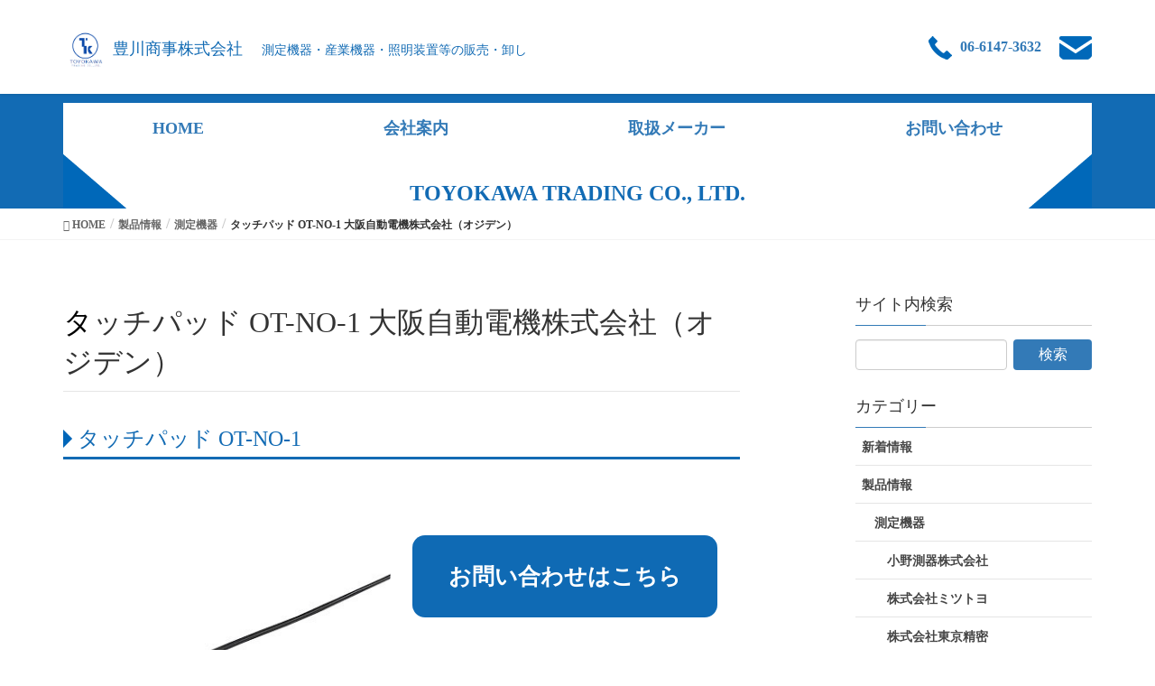

--- FILE ---
content_type: text/html; charset=UTF-8
request_url: https://www.toyokawajapan.com/%E3%82%BF%E3%83%83%E3%83%81%E3%83%91%E3%83%83%E3%83%89-ot-no-1-%E5%A4%A7%E9%98%AA%E8%87%AA%E5%8B%95%E9%9B%BB%E6%A9%9F%E6%A0%AA%E5%BC%8F%E4%BC%9A%E7%A4%BE%EF%BC%88%E3%82%AA%E3%82%B8%E3%83%87%E3%83%B3/
body_size: 11187
content:
<!DOCTYPE html>
<html lang="ja">
<head>
<meta charset="utf-8">
<meta http-equiv="X-UA-Compatible" content="IE=edge">
<meta name="viewport" content="width=device-width, initial-scale=1">
<title>タッチパッド OT-NO-1 大阪自動電機株式会社（オジデン） | 豊川商事株式会社</title>

<!-- All in One SEO Pack 3.2.10 によって Michael Torbert の Semper Fi Web Design[186,235] -->
<meta name="description"  content="タッチパッド OT-NO-1 お問い合わせはこちら" />

<meta name="keywords"  content="測定機器,製品情報,大阪自動電機株式会社（オジデン）" />

<script type="application/ld+json" class="aioseop-schema">{"@context":"https://schema.org","@graph":[{"@type":"Organization","@id":"https://www.toyokawajapan.com/#organization","url":"https://www.toyokawajapan.com/","name":"\u8c4a\u5ddd\u5546\u4e8b\u682a\u5f0f\u4f1a\u793e","sameAs":[]},{"@type":"WebSite","@id":"https://www.toyokawajapan.com/#website","url":"https://www.toyokawajapan.com/","name":"\u8c4a\u5ddd\u5546\u4e8b\u682a\u5f0f\u4f1a\u793e","publisher":{"@id":"https://www.toyokawajapan.com/#organization"},"potentialAction":{"@type":"SearchAction","target":"https://www.toyokawajapan.com/?s={search_term_string}","query-input":"required name=search_term_string"}},{"@type":"WebPage","@id":"https://www.toyokawajapan.com/%e3%82%bf%e3%83%83%e3%83%81%e3%83%91%e3%83%83%e3%83%89-ot-no-1-%e5%a4%a7%e9%98%aa%e8%87%aa%e5%8b%95%e9%9b%bb%e6%a9%9f%e6%a0%aa%e5%bc%8f%e4%bc%9a%e7%a4%be%ef%bc%88%e3%82%aa%e3%82%b8%e3%83%87%e3%83%b3/#webpage","url":"https://www.toyokawajapan.com/%e3%82%bf%e3%83%83%e3%83%81%e3%83%91%e3%83%83%e3%83%89-ot-no-1-%e5%a4%a7%e9%98%aa%e8%87%aa%e5%8b%95%e9%9b%bb%e6%a9%9f%e6%a0%aa%e5%bc%8f%e4%bc%9a%e7%a4%be%ef%bc%88%e3%82%aa%e3%82%b8%e3%83%87%e3%83%b3/","inLanguage":"ja","name":"\u30bf\u30c3\u30c1\u30d1\u30c3\u30c9 OT-NO-1 \u5927\u962a\u81ea\u52d5\u96fb\u6a5f\u682a\u5f0f\u4f1a\u793e\uff08\u30aa\u30b8\u30c7\u30f3\uff09","isPartOf":{"@id":"https://www.toyokawajapan.com/#website"},"image":{"@type":"ImageObject","@id":"https://www.toyokawajapan.com/%e3%82%bf%e3%83%83%e3%83%81%e3%83%91%e3%83%83%e3%83%89-ot-no-1-%e5%a4%a7%e9%98%aa%e8%87%aa%e5%8b%95%e9%9b%bb%e6%a9%9f%e6%a0%aa%e5%bc%8f%e4%bc%9a%e7%a4%be%ef%bc%88%e3%82%aa%e3%82%b8%e3%83%87%e3%83%b3/#primaryimage","url":"https://toyokawasyouji.sakura.ne.jp/pro/wp-content/uploads/OT-NO-1.jpg","width":350,"height":350},"primaryImageOfPage":{"@id":"https://www.toyokawajapan.com/%e3%82%bf%e3%83%83%e3%83%81%e3%83%91%e3%83%83%e3%83%89-ot-no-1-%e5%a4%a7%e9%98%aa%e8%87%aa%e5%8b%95%e9%9b%bb%e6%a9%9f%e6%a0%aa%e5%bc%8f%e4%bc%9a%e7%a4%be%ef%bc%88%e3%82%aa%e3%82%b8%e3%83%87%e3%83%b3/#primaryimage"},"datePublished":"2019-11-05T03:11:10+00:00","dateModified":"2019-11-05T03:11:25+00:00"},{"@type":"Article","@id":"https://www.toyokawajapan.com/%e3%82%bf%e3%83%83%e3%83%81%e3%83%91%e3%83%83%e3%83%89-ot-no-1-%e5%a4%a7%e9%98%aa%e8%87%aa%e5%8b%95%e9%9b%bb%e6%a9%9f%e6%a0%aa%e5%bc%8f%e4%bc%9a%e7%a4%be%ef%bc%88%e3%82%aa%e3%82%b8%e3%83%87%e3%83%b3/#article","isPartOf":{"@id":"https://www.toyokawajapan.com/%e3%82%bf%e3%83%83%e3%83%81%e3%83%91%e3%83%83%e3%83%89-ot-no-1-%e5%a4%a7%e9%98%aa%e8%87%aa%e5%8b%95%e9%9b%bb%e6%a9%9f%e6%a0%aa%e5%bc%8f%e4%bc%9a%e7%a4%be%ef%bc%88%e3%82%aa%e3%82%b8%e3%83%87%e3%83%b3/#webpage"},"author":{"@id":"https://www.toyokawajapan.com/author/topuserosaka921/#author"},"headline":"\u30bf\u30c3\u30c1\u30d1\u30c3\u30c9 OT-NO-1 \u5927\u962a\u81ea\u52d5\u96fb\u6a5f\u682a\u5f0f\u4f1a\u793e\uff08\u30aa\u30b8\u30c7\u30f3\uff09","datePublished":"2019-11-05T03:11:10+00:00","dateModified":"2019-11-05T03:11:25+00:00","commentCount":0,"mainEntityOfPage":{"@id":"https://www.toyokawajapan.com/%e3%82%bf%e3%83%83%e3%83%81%e3%83%91%e3%83%83%e3%83%89-ot-no-1-%e5%a4%a7%e9%98%aa%e8%87%aa%e5%8b%95%e9%9b%bb%e6%a9%9f%e6%a0%aa%e5%bc%8f%e4%bc%9a%e7%a4%be%ef%bc%88%e3%82%aa%e3%82%b8%e3%83%87%e3%83%b3/#webpage"},"publisher":{"@id":"https://www.toyokawajapan.com/#organization"},"articleSection":"\u6e2c\u5b9a\u6a5f\u5668, \u88fd\u54c1\u60c5\u5831, \u5927\u962a\u81ea\u52d5\u96fb\u6a5f\u682a\u5f0f\u4f1a\u793e\uff08\u30aa\u30b8\u30c7\u30f3\uff09","image":{"@type":"ImageObject","@id":"https://www.toyokawajapan.com/%e3%82%bf%e3%83%83%e3%83%81%e3%83%91%e3%83%83%e3%83%89-ot-no-1-%e5%a4%a7%e9%98%aa%e8%87%aa%e5%8b%95%e9%9b%bb%e6%a9%9f%e6%a0%aa%e5%bc%8f%e4%bc%9a%e7%a4%be%ef%bc%88%e3%82%aa%e3%82%b8%e3%83%87%e3%83%b3/#primaryimage","url":"https://toyokawasyouji.sakura.ne.jp/pro/wp-content/uploads/OT-NO-1.jpg","width":350,"height":350}},{"@type":"Person","@id":"https://www.toyokawajapan.com/author/topuserosaka921/#author","name":"topuserosaka921","sameAs":[],"image":{"@type":"ImageObject","@id":"https://www.toyokawajapan.com/#personlogo","url":"https://secure.gravatar.com/avatar/8fd21c98e9a48048629f8f8f3b18386a?s=96&d=mm&r=g","width":96,"height":96,"caption":"topuserosaka921"}}]}</script>
<link rel="canonical" href="https://www.toyokawajapan.com/タッチパッド-ot-no-1-大阪自動電機株式会社（オジデン/" />
<!-- All in One SEO Pack -->
<link rel="alternate" type="application/rss+xml" title="豊川商事株式会社 &raquo; フィード" href="https://www.toyokawajapan.com/feed/" />
<link rel="alternate" type="application/rss+xml" title="豊川商事株式会社 &raquo; コメントフィード" href="https://www.toyokawajapan.com/comments/feed/" />
<link rel="alternate" type="application/rss+xml" title="豊川商事株式会社 &raquo; タッチパッド OT-NO-1 大阪自動電機株式会社（オジデン） のコメントのフィード" href="https://www.toyokawajapan.com/%e3%82%bf%e3%83%83%e3%83%81%e3%83%91%e3%83%83%e3%83%89-ot-no-1-%e5%a4%a7%e9%98%aa%e8%87%aa%e5%8b%95%e9%9b%bb%e6%a9%9f%e6%a0%aa%e5%bc%8f%e4%bc%9a%e7%a4%be%ef%bc%88%e3%82%aa%e3%82%b8%e3%83%87%e3%83%b3/feed/" />
		<script type="text/javascript">
			window._wpemojiSettings = {"baseUrl":"https:\/\/s.w.org\/images\/core\/emoji\/12.0.0-1\/72x72\/","ext":".png","svgUrl":"https:\/\/s.w.org\/images\/core\/emoji\/12.0.0-1\/svg\/","svgExt":".svg","source":{"concatemoji":"https:\/\/toyokawasyouji.sakura.ne.jp\/pro\/wp-includes\/js\/wp-emoji-release.min.js"}};
			!function(e,a,t){var n,r,o,i=a.createElement("canvas"),p=i.getContext&&i.getContext("2d");function s(e,t){var a=String.fromCharCode;p.clearRect(0,0,i.width,i.height),p.fillText(a.apply(this,e),0,0);e=i.toDataURL();return p.clearRect(0,0,i.width,i.height),p.fillText(a.apply(this,t),0,0),e===i.toDataURL()}function c(e){var t=a.createElement("script");t.src=e,t.defer=t.type="text/javascript",a.getElementsByTagName("head")[0].appendChild(t)}for(o=Array("flag","emoji"),t.supports={everything:!0,everythingExceptFlag:!0},r=0;r<o.length;r++)t.supports[o[r]]=function(e){if(!p||!p.fillText)return!1;switch(p.textBaseline="top",p.font="600 32px Arial",e){case"flag":return s([55356,56826,55356,56819],[55356,56826,8203,55356,56819])?!1:!s([55356,57332,56128,56423,56128,56418,56128,56421,56128,56430,56128,56423,56128,56447],[55356,57332,8203,56128,56423,8203,56128,56418,8203,56128,56421,8203,56128,56430,8203,56128,56423,8203,56128,56447]);case"emoji":return!s([55357,56424,55356,57342,8205,55358,56605,8205,55357,56424,55356,57340],[55357,56424,55356,57342,8203,55358,56605,8203,55357,56424,55356,57340])}return!1}(o[r]),t.supports.everything=t.supports.everything&&t.supports[o[r]],"flag"!==o[r]&&(t.supports.everythingExceptFlag=t.supports.everythingExceptFlag&&t.supports[o[r]]);t.supports.everythingExceptFlag=t.supports.everythingExceptFlag&&!t.supports.flag,t.DOMReady=!1,t.readyCallback=function(){t.DOMReady=!0},t.supports.everything||(n=function(){t.readyCallback()},a.addEventListener?(a.addEventListener("DOMContentLoaded",n,!1),e.addEventListener("load",n,!1)):(e.attachEvent("onload",n),a.attachEvent("onreadystatechange",function(){"complete"===a.readyState&&t.readyCallback()})),(n=t.source||{}).concatemoji?c(n.concatemoji):n.wpemoji&&n.twemoji&&(c(n.twemoji),c(n.wpemoji)))}(window,document,window._wpemojiSettings);
		</script>
		<style type="text/css">
img.wp-smiley,
img.emoji {
	display: inline !important;
	border: none !important;
	box-shadow: none !important;
	height: 1em !important;
	width: 1em !important;
	margin: 0 .07em !important;
	vertical-align: -0.1em !important;
	background: none !important;
	padding: 0 !important;
}
</style>
	<link rel='stylesheet' id='font-awesome-css'  href='https://toyokawasyouji.sakura.ne.jp/pro/wp-content/themes/lightning/inc/font-awesome/versions/5.6.0/css/all.min.css' type='text/css' media='all' />
<link rel='stylesheet' id='wp-block-library-css'  href='https://toyokawasyouji.sakura.ne.jp/pro/wp-includes/css/dist/block-library/style.min.css' type='text/css' media='all' />
<link rel='stylesheet' id='vk-blocks-build-css-css'  href='https://toyokawasyouji.sakura.ne.jp/pro/wp-content/plugins/vk-all-in-one-expansion-unit/inc/vk-blocks/package/build/block-build.css' type='text/css' media='all' />
<link rel='stylesheet' id='contact-form-7-css'  href='https://toyokawasyouji.sakura.ne.jp/pro/wp-content/plugins/contact-form-7/includes/css/styles.css' type='text/css' media='all' />
<link rel='stylesheet' id='vkExUnit_common_style-css'  href='https://toyokawasyouji.sakura.ne.jp/pro/wp-content/plugins/vk-all-in-one-expansion-unit/assets/css/vkExUnit_style.css' type='text/css' media='all' />
<link rel='stylesheet' id='lightning-common-style-css'  href='https://toyokawasyouji.sakura.ne.jp/pro/wp-content/themes/lightning/assets/css/common.css' type='text/css' media='all' />
<link rel='stylesheet' id='lightning-design-style-css'  href='https://toyokawasyouji.sakura.ne.jp/pro/wp-content/themes/lightning/design-skin/origin/css/style.css' type='text/css' media='all' />
<style id='lightning-design-style-inline-css' type='text/css'>
/* ltg theme common */.color_key_bg,.color_key_bg_hover:hover{background-color: #126bb4;}.color_key_txt,.color_key_txt_hover:hover{color: #126bb4;}.color_key_border,.color_key_border_hover:hover{border-color: #126bb4;}.color_key_dark_bg,.color_key_dark_bg_hover:hover{background-color: #2e6da4;}.color_key_dark_txt,.color_key_dark_txt_hover:hover{color: #2e6da4;}.color_key_dark_border,.color_key_dark_border_hover:hover{border-color: #2e6da4;}
.tagcloud a:before { font-family: "Font Awesome 5 Free";content: "\f02b";font-weight: bold; }
</style>
<link rel='stylesheet' id='lightning-theme-style-css'  href='https://toyokawasyouji.sakura.ne.jp/pro/wp-content/themes/lightning_child/style.css' type='text/css' media='all' />
<script type='text/javascript' src='https://toyokawasyouji.sakura.ne.jp/pro/wp-includes/js/jquery/jquery.js'></script>
<script type='text/javascript' src='https://toyokawasyouji.sakura.ne.jp/pro/wp-includes/js/jquery/jquery-migrate.min.js'></script>
<link rel='prev' title='ピックアップ PV-57A リオン株式会社' href='https://www.toyokawajapan.com/%e3%83%94%e3%83%83%e3%82%af%e3%82%a2%e3%83%83%e3%83%97-pv-57a-%e3%83%aa%e3%82%aa%e3%83%b3%e6%a0%aa%e5%bc%8f%e4%bc%9a%e7%a4%be/' />
<link rel='next' title='フットスイッチ OFL-2Y-SM2C 大阪自動電機株式会社（オジデン）' href='https://www.toyokawajapan.com/%e3%83%95%e3%83%83%e3%83%88%e3%82%b9%e3%82%a4%e3%83%83%e3%83%81-ofl-2y-sm2c-%e5%a4%a7%e9%98%aa%e8%87%aa%e5%8b%95%e9%9b%bb%e6%a9%9f%e6%a0%aa%e5%bc%8f%e4%bc%9a%e7%a4%be%ef%bc%88%e3%82%aa%e3%82%b8/' />
<link rel='shortlink' href='https://www.toyokawajapan.com/?p=966' />
<link rel="icon" href="https://toyokawasyouji.sakura.ne.jp/pro/wp-content/uploads/fc2-150x150.png" sizes="32x32" />
<link rel="icon" href="https://toyokawasyouji.sakura.ne.jp/pro/wp-content/uploads/fc2.png" sizes="192x192" />
<link rel="apple-touch-icon-precomposed" href="https://toyokawasyouji.sakura.ne.jp/pro/wp-content/uploads/fc2.png" />
<meta name="msapplication-TileImage" content="https://toyokawasyouji.sakura.ne.jp/pro/wp-content/uploads/fc2.png" />
		<style type="text/css" id="wp-custom-css">
			body {
	font-family: 游明朝, "Yu Mincho", YuMincho, "Hiragino Mincho ProN", "Hiragino Mincho Pro", HGS明朝E, メイリオ, Meiryo, serif;font-weight: bold;
}



/* ヘッダー */
@media (min-width: 768px) {
	.siteHeadContainer {
		display: flex;
		justify-content: space-between;
		align-items: center;
	}
	.siteHeadContainer:before,
	.siteHeadContainer:after {
		content: none;
	}
}

.header-brand-text,
.header-brand-tagline {
	color: #126bb4;
}
.header-brand-text {
	margin-right: 16px;
	font-size: 18px;
}
.header-brand-img {
	display: inline-block !important;
}
.header-brand-tagline {
	font-size: 14px;
}
@media (max-width: 767px) {
	.header-brand-tagline {
		display: none;
	}
}

@media (max-width: 767px) {
	.header-contact {
		display: none;
	}
}
.header-contact-tel {
	margin-right: 16px;
}



/* カルーセル */
.carousel {
	border-bottom: none;
}



/* メニュー */
.main-menu {
	padding-top: 10px;
	background: #126bb4;
}
.home .main-menu {
	padding: 0;
}
@media (max-width: 767px) {
	.main-menu {
		display: none;
	}
}
.main-menu-items {
	display: flex;
	justify-content: space-around;
	background: #fff;
}
.main-menu-items a {
	padding: 16px;
	font-size:18px;
	font-weight:bold;
}
.main-menu-company {
	display: flex;
	justify-content: space-between;
	align-items: flex-end;
	font-size: 24px;
	color: #126bb4;
	background: #fff;
}



/* トップページ */
.top-text {
	min-height: 410px;
	margin-bottom: 48px;
	padding: 72px 16px 0;
	background-image: url("/pro/wp-content/uploads/top.png");
	background-repeat: no-repeat;
	background-position: center top;
}
.top-text1 {
	margin-bottom: 64px;
	font-size: 14px;
	line-height: 2;
	text-align: center;
	color: #126bb4;
}
.top-text2 {
	margin-bottom: 64px;
	font-size: 20px;
	text-align: center;
	color: #0b4b83;
}
.top-banner-1 {
	display: flex;
	justify-content: center;
	flex-wrap: wrap;
	margin: 0 0 48px;
}
.top-banner-1 a {
	display: flex;
	align-items: center;
	width: 400px;
	margin: 0 32px 16px;
	color: #fff;
	background: #27a2fb;
}
.top-banner-1 span span {
	display: block;
	margin-right: 16px;
	padding: 8px 16px;
}
.top-banner-1 span span:first-child {
	border-bottom: 1px solid #fff;
}
.top-banner-1 span span:last-child {
	font-size: 14px;
}



/* 商品 */
.products-h2 {
	margin: 0 0 8px;
	padding: 4px 0;
	font-size: 18px;
	text-align: center;
	color: #fff;
	background: #333;
	border: none;
}
.products {
	display: flex;
	justify-content: center;
	flex-wrap: wrap;
	margin-bottom:32px;
}
.products a {
	display: flex;
	justify-content: space-between;
	align-items: center;
	width: 550px;
	margin: 10px;
	border: 1px solid #ccc;
	border-bottom: 3px solid #333;
}
@media (min-width: 1200px) {
	.products a:last-child{
  margin-right: auto;
}
}

.products a img {
	height:100px;
	width:auto;
}
.products a span {
	width: 100%;
	margin: 20px;
	text-align:center;
	font-size: 20px;
	color: #333;
	border-bottom: 1px dotted #666;
}



/* 新着 */
.whats-new {
	padding: 32px 0 16px;
	background: #f5f5f5;
}
.whats-new h2 {
	text-align: center;
	border: none;
}
.whats-new h2 span {
	display: block;
	width: 300px;
	margin: 0 auto;
	color: #0f6ab4;
	border-bottom: 1px solid #0f6ab4;
}
.whats-new h2 small {
	color: #0f6ab4;
}
.whats-new ul {
	max-width: 700px;
	margin: 0 auto 48px;
	list-style: none;
}
.whats-new li {
	margin: 0;
}
.whats-new a {
	display: block;
	padding: 8px 32px;
	color: #333;
	border-bottom: 1px solid #ccc;
}
/* 新着情報の文字を非表示 */
.entry-meta_items {
    font-size: 14px;
    display: none!important;
}



/* 地図、住所 */
.top-access {
	padding: 48px 0;
}
.top-access p {
	max-width: 600px;
	margin: 0 auto 48px;
	text-align: center;
}
.top-access > div {
	display: flex;
	flex-wrap: wrap;
	max-width: 900px;
	margin: 0 auto;
}
.top-access > div > div {
	margin: 0 16px 16px;
}
.top-access-address {
	padding: 32px;
	border: 1px solid #333;
}
.top-access-address strong {
	display: block;
	margin-bottom: 16px;
}
.top-access-address address {
	font-size: 14px;
}
.top-access-address a {
	display: block;
	padding: 8px;
	text-align: center;
	color: #fff;
	background: #064473;
}



/* トップへ移動 */
.move-top {
	display: block;
	width: 90px;
	margin: 0 auto;
}



/* フッター */
.siteFooter {
	background: #0f6ab4;
	border: none;
}
.siteFooter .sectionBox {
	padding-top: 16px;
	padding-bottom: 16px;
}
footer .footerMenu {
	border: none;
}
footer .copySection {
	border: none;
}

.footer-menu {
	display: flex;
	justify-content: center;
	flex-wrap: wrap;
	margin-bottom: 48px;
}
.footer-menu > div {
	display: flex;
}
.footer-menu img {
	margin-top: 10px;
}
.footer-menu a {
	display: block;
	padding: 8px 32px 8px 8px;
	font-size: 14px;
	color: #fff;
}

.footer-copy {
	padding: 8px 16px;
	font-size: 12px;
	text-align: center;
	color: #fff;
	background: #064473;
}



/* ページ */
.page-header {
	display: none;
}
.category .page-header {
	display: block;
	text-align: center;
	background: #126bb4;
}
.page-h1 {
	margin-bottom: 32px;
	padding-left: 16px;
	font-size: 24px;
	color: #126bb4;
	background-image: url("/pro/wp-content/uploads/page-h1-back.png");
	background-repeat: no-repeat;
	background-position: left center;
	border-bottom: 3px solid #126bb4;
}



/* 取扱商品 */
.page-products-strong {
	color: #126bb4;
}
.page-products-menu {
	display: flex;
	justify-content: center;
	flex-wrap: wrap;
	text-align: center;
	margin-bottom: 32px;
}
.page-products-menu a {
	width: 250px;
	margin: 16px;
	padding: 32px 0;
	color: #fff;
	background: #094e83;
}



/* 取扱メーカー */
.page-maker-p,
.page-maker-small {
	color: #126bb4;
}
.page-maker-menu {
	display: flex;
	justify-content: center;
	flex-wrap: wrap;
	margin-bottom: 32px;
	text-align: center;
}
.page-maker-menu a {
	width: 105px;
	margin: 8px 4px;
	padding: 8px;
	background: #f3f3f3;
	border: 1px solid #8da4cb;
}

.page-maker-maker {
	display: flex;
	justify-content: center;
	flex-wrap: wrap;
}
.page-maker-maker > div {
	width: 210px;
	margin: 0 8px 16px;
}
.page-maker-maker h2 {
	padding: 4px;
	font-size: 18px;
	text-align: center;
	color: #126bb4;
	background: #d3ecfe;
	border: none;
}
.page-maker-maker ol {
	margin: 0;
	padding: 0 0 0 8px;
	list-style: none;
}
#string_number>a:visited {
	    color: #666666;
	    text-decoration: none;
	    text-decoration-line: none;
	    text-decoration-style: initial;
	    text-decoration-color: initial;
	}

	#string_number>a:link {
	    color: #003366;
	    text-decoration: none;
		text-decoration-line: none;
	    text-decoration-style: initial;
	    text-decoration-color: initial;
	
	}
	#string_number>a:hover{color:blue;text-decoration-line:underline }
	
	
		.style101>ul>li {
			width: 210px;
			height: auto;
			float: left;
			list-style-type: none;
			margin: 0px;
			padding: 0 10px;
			font-size:15px
		}
.style101 a {
			color:black;
		}
	
	.style102 {
    width: 80%;
    background: #9ECAEF;
}
 .style102 span{
                color:white;
	 										font-size:20px;
            }
.style102 td{
	padding:0.5em!important;
}
	#string_number>td>div{
    background: #FDCD4B;
    
    }
#string_number>td{
	padding:4px; 
	
}
@media (max-width:991px) {
	.enquiry a {
        font-size:30px;    
    }
}
 @media (min-width:992px) {
        .hs-products-imgs {
            display: flex;
				

        }
	 			#enquiry01  {
        font-size:25px;    
       }	
	      #enquiry02  {
        font-size:35px;    
       }	

        .contents1 {
            display: inline-block;
            margin:10px;
            vertical-align: top;
            width: 45%;

        }

        .hs-products-img {
            margin-right: 14px;

        }
    }

 .enquiry {
        margin: 42px 0;
        padding: 28px 0;
        text-align: center;
        background: #0f6ab4;
        border-radius: 14px;
    }
 .enquiry a {
        padding: 7px;
        color: #fff;     
    }
.main01{
	text-align:center;
}
/* 事務所移転のご案内 */
.text-right {
        text-align: right;
    }
    #map{
        text-align: center;
    }
    #transfar1>*,
    #transfar2>*{
        padding: 10px 0;
    }
    #transfar2>h1{
        text-align: center;
    }
    #transfar3{
        margin: 0 auto;
        width: 600px;
        display: flex;
        flex-direction: column;
        flex-wrap:wrap;
        justify-content: center;
        align-items: center;
    }
/*商品タイトルの頭文字を黒に変更  */
.single h1.entry-title:first-letter {
    color: #000;
}
		</style>
		<style type="text/css"></style>
</head>
<body class="post-template-default single single-post postid-966 single-format-standard post-name-%e3%82%bf%e3%83%83%e3%83%81%e3%83%91%e3%83%83%e3%83%89-ot-no-1-%e5%a4%a7%e9%98%aa%e8%87%aa%e5%8b%95%e9%9b%bb%e6%a9%9f%e6%a0%aa%e5%bc%8f%e4%bc%9a%e7%a4%be%ef%bc%88%e3%82%aa%e3%82%b8%e3%83%87%e3%83%b3 post-type-post sidebar-fix fa_v5_css device-pc headfix header_height_changer" id="top">
<div class="vk-mobile-nav-menu-btn">MENU</div><div class="vk-mobile-nav"><nav class="global-nav"><ul id="menu-%e3%83%a1%e3%83%8b%e3%83%a5%e3%83%bc" class="vk-menu-acc  menu"><li id="menu-item-21" class="menu-item menu-item-type-post_type menu-item-object-page menu-item-home menu-item-21"><a href="https://www.toyokawajapan.com/">HOME</a></li>
<li id="menu-item-20" class="menu-item menu-item-type-post_type menu-item-object-page menu-item-20"><a href="https://www.toyokawajapan.com/company/">会社案内</a></li>
<li id="menu-item-32" class="menu-item menu-item-type-post_type menu-item-object-page menu-item-32"><a href="https://www.toyokawajapan.com/maker/">取扱メーカー</a></li>
<li id="menu-item-30" class="menu-item menu-item-type-post_type menu-item-object-page menu-item-30"><a href="https://www.toyokawajapan.com/contact/">お問い合わせ</a></li>
</ul></nav></div><header class="navbar siteHeader">
		<div class="container siteHeadContainer">
		<div class="navbar-header">
			<h1 class="navbar-brand siteHeader_logo">

				<!-- ↓↓↓↓↓ -->
				<a href="https://www.toyokawajapan.com/">
					<span class="header-brand-text">
						<img src="/pro/wp-content/uploads/fc2.png" class="header-brand-img">	
						豊川商事株式会社					</span>
					<span class="header-brand-tagline">測定機器・産業機器・照明装置等の販売・卸し</span>
				</a>
				<!-- ↑↑↑↑↑ -->

			</h1>
								</div>

		<!-- ↓↓↓↓↓ -->
			<div class="header-contact">
    <img src="/pro/wp-content/uploads/phone.png">
    <a href="tel:06-6147-3632" class="header-contact-tel">06-6147-3632</a>
    <a href="http://www.toyokawajapan.com/contact/"><img src="/pro/wp-content/uploads/email.png"></a>
</div>
		<!-- ↑↑↑↑↑ -->

			</div>
	</header>

<!-- ↓↓↓↓↓ -->
<nav class="main-menu">
	<div class="container">
		<div class="main-menu-items">
			<a href="http://www.toyokawajapan.com/">HOME</a>
			<a href="/company/">会社案内</a>
			<a href="/maker/">取扱メーカー</a>
			<a href="/contact/">お問い合わせ</a>
		</div>
		<div class="main-menu-company">
			<div>
				<img src="/pro/wp-content/uploads/menu-left.png">
			</div>
			<div>
				TOYOKAWA TRADING CO., LTD.
			</div>
			<div>
				<img src="/pro/wp-content/uploads/menu-right.png">
			</div>
		</div>
	</div>
</nav>
<!-- ↑↑↑↑↑ -->

<div class="section page-header"><div class="container"><div class="row"><div class="col-md-12">
<div class="page-header_pageTitle">
測定機器</div>
</div></div></div></div><!-- [ /.page-header ] -->
<!-- [ .breadSection ] -->
<div class="section breadSection">
<div class="container">
<div class="row">
<ol class="breadcrumb"><li id="panHome"><a href="https://www.toyokawajapan.com/"><span><i class="fa fa-home"></i> HOME</span></a></li><li><a href="https://www.toyokawajapan.com/category/products/"><span>製品情報</span></a></li><li><a href="https://www.toyokawajapan.com/category/products/%e6%b8%ac%e5%ae%9a%e6%a9%9f%e5%99%a8/"><span>測定機器</span></a></li><li><span>タッチパッド OT-NO-1 大阪自動電機株式会社（オジデン）</span></li></ol>
</div>
</div>
</div>
<!-- [ /.breadSection ] -->
<div class="section siteContent">
<div class="container">
<div class="row">

<div class="col-md-8 mainSection" id="main" role="main">
			<article id="post-966" class="post-966 post type-post status-publish format-standard has-post-thumbnail hentry category-4 category-products category-35">
		<header>
		<div class="entry-meta">


<!-- <span class="published entry-meta_items"></span> -->

<span class="entry-meta_items entry-meta_updated entry-meta_hidden">/ 最終更新日 : <span class="updated">2019年11月5日</span></span>


	
	<span class="vcard author entry-meta_items entry-meta_items_author entry-meta_hidden"><span class="fn">topuserosaka921</span></span>



<span class="entry-meta_items entry-meta_items_term"><a href="https://www.toyokawajapan.com/category/products/%e6%b8%ac%e5%ae%9a%e6%a9%9f%e5%99%a8/" class="btn btn-xs btn-primary">測定機器</a></span>
</div>
		<h1 class="entry-title">タッチパッド OT-NO-1 大阪自動電機株式会社（オジデン）</h1>
		</header>

		<div class="entry-body">
		<div class="main">
<h1 class="page-h1">タッチパッド OT-NO-1</h1>
<div class="main01">
<div id="mainpic" class="contents1"><img src="http://toyokawasyouji.sakura.ne.jp/pro/wp-content/uploads/OT-NO-1.jpg" /></div>
<div class="contents1">
<p style="text-align: left;">
<div class="enquiry"><a href="http://www.toyokawajapan.com/contact/?product=タッチパッド OT-NO-1 大阪自動電機株式会社（オジデン）" id="enquiry01">お問い合わせはこちら</a> </div>
</div>
</div>
</div>
		</div><!-- [ /.entry-body ] -->

		<div class="entry-footer">
		
				<div class="entry-meta-dataList"><dl><dt>カテゴリー</dt><dd><a href="https://www.toyokawajapan.com/category/products/%e6%b8%ac%e5%ae%9a%e6%a9%9f%e5%99%a8/">測定機器</a>、<a href="https://www.toyokawajapan.com/category/products/">製品情報</a>、<a href="https://www.toyokawajapan.com/category/products/%e6%b8%ac%e5%ae%9a%e6%a9%9f%e5%99%a8/%e5%a4%a7%e9%98%aa%e8%87%aa%e5%8b%95%e9%9b%bb%e6%a9%9f%e6%a0%aa%e5%bc%8f%e4%bc%9a%e7%a4%be%ef%bc%88%e3%82%aa%e3%82%b8%e3%83%87%e3%83%b3%ef%bc%89/">大阪自動電機株式会社（オジデン）</a></dd></dl></div>
					</div><!-- [ /.entry-footer ] -->

		
<div id="comments" class="comments-area">

	
	
	
	
</div><!-- #comments -->
	</article>
	
<nav>
  <ul class="pager">
	<li class="previous"><a href="https://www.toyokawajapan.com/%e3%83%94%e3%83%83%e3%82%af%e3%82%a2%e3%83%83%e3%83%97-pv-57a-%e3%83%aa%e3%82%aa%e3%83%b3%e6%a0%aa%e5%bc%8f%e4%bc%9a%e7%a4%be/" rel="prev">ピックアップ PV-57A リオン株式会社</a></li>
	<li class="next"><a href="https://www.toyokawajapan.com/%e3%83%95%e3%83%83%e3%83%88%e3%82%b9%e3%82%a4%e3%83%83%e3%83%81-ofl-2y-sm2c-%e5%a4%a7%e9%98%aa%e8%87%aa%e5%8b%95%e9%9b%bb%e6%a9%9f%e6%a0%aa%e5%bc%8f%e4%bc%9a%e7%a4%be%ef%bc%88%e3%82%aa%e3%82%b8/" rel="next">フットスイッチ OFL-2Y-SM2C 大阪自動電機株式会社（オジデン）</a></li>
  </ul>
</nav>

</div><!-- [ /.mainSection ] -->

<div class="col-md-3 col-md-offset-1 subSection sideSection">
<aside class="widget widget_search" id="search-3"><h1 class="widget-title subSection-title">サイト内検索</h1><form role="search" method="get" id="searchform" class="searchform" action="https://www.toyokawajapan.com/">
				<div>
					<label class="screen-reader-text" for="s">検索:</label>
					<input type="text" value="" name="s" id="s" />
					<input type="submit" id="searchsubmit" value="検索" />
				</div>
			</form></aside><aside class="widget widget_categories" id="categories-3"><h1 class="widget-title subSection-title">カテゴリー</h1>		<ul>
				<li class="cat-item cat-item-1"><a href="https://www.toyokawajapan.com/category/news/">新着情報</a>
</li>
	<li class="cat-item cat-item-3"><a href="https://www.toyokawajapan.com/category/products/">製品情報</a>
<ul class='children'>
	<li class="cat-item cat-item-4"><a href="https://www.toyokawajapan.com/category/products/%e6%b8%ac%e5%ae%9a%e6%a9%9f%e5%99%a8/">測定機器</a>
	<ul class='children'>
	<li class="cat-item cat-item-8"><a href="https://www.toyokawajapan.com/category/products/%e6%b8%ac%e5%ae%9a%e6%a9%9f%e5%99%a8/%e5%b0%8f%e9%87%8e%e6%b8%ac%e5%99%a8%e6%a0%aa%e5%bc%8f%e4%bc%9a%e7%a4%be/">小野測器株式会社</a>
</li>
	<li class="cat-item cat-item-15"><a href="https://www.toyokawajapan.com/category/products/%e6%b8%ac%e5%ae%9a%e6%a9%9f%e5%99%a8/%e6%a0%aa%e5%bc%8f%e4%bc%9a%e7%a4%be%e3%83%9f%e3%83%84%e3%83%88%e3%83%a8/">株式会社ミツトヨ</a>
</li>
	<li class="cat-item cat-item-16"><a href="https://www.toyokawajapan.com/category/products/%e6%b8%ac%e5%ae%9a%e6%a9%9f%e5%99%a8/%e6%a0%aa%e5%bc%8f%e4%bc%9a%e7%a4%be%e6%9d%b1%e4%ba%ac%e7%b2%be%e5%af%86/">株式会社東京精密</a>
</li>
	<li class="cat-item cat-item-46"><a href="https://www.toyokawajapan.com/category/products/%e6%b8%ac%e5%ae%9a%e6%a9%9f%e5%99%a8/%e9%9b%bb%e5%ad%90%e7%a3%81%e6%b0%97%e5%b7%a5%e6%a5%ad%e6%a0%aa%e5%bc%8f%e4%bc%9a%e7%a4%be/">電子磁気工業株式会社</a>
</li>
	<li class="cat-item cat-item-20"><a href="https://www.toyokawajapan.com/category/products/%e6%b8%ac%e5%ae%9a%e6%a9%9f%e5%99%a8/ask%e6%a0%aa%e5%bc%8f%e4%bc%9a%e7%a4%be/">ASK株式会社</a>
</li>
	<li class="cat-item cat-item-21"><a href="https://www.toyokawajapan.com/category/products/%e6%b8%ac%e5%ae%9a%e6%a9%9f%e5%99%a8/%e6%a0%aa%e5%bc%8f%e4%bc%9a%e7%a4%be%e3%82%a8%e3%83%bc%e3%83%bb%e3%82%a2%e3%83%b3%e3%83%89%e3%83%bb%e3%83%87%e3%82%a4/">株式会社エー・アンド・デイ</a>
</li>
	<li class="cat-item cat-item-22"><a href="https://www.toyokawajapan.com/category/products/%e6%b8%ac%e5%ae%9a%e6%a9%9f%e5%99%a8/%e6%a0%aa%e5%bc%8f%e4%bc%9a%e7%a4%be%e3%83%81%e3%83%8e%e3%83%bc/">株式会社チノー</a>
</li>
	<li class="cat-item cat-item-23"><a href="https://www.toyokawajapan.com/category/products/%e6%b8%ac%e5%ae%9a%e6%a9%9f%e5%99%a8/%e6%a0%aa%e5%bc%8f%e4%bc%9a%e7%a4%be%e6%a4%8d%e7%94%b0%e8%a3%bd%e4%bd%9c%e6%89%80/">株式会社植田製作所</a>
</li>
	<li class="cat-item cat-item-24"><a href="https://www.toyokawajapan.com/category/products/%e6%b8%ac%e5%ae%9a%e6%a9%9f%e5%99%a8/%e6%a0%aa%e5%bc%8f%e4%bc%9a%e7%a4%be%e6%9d%89%e8%97%a4/">株式会社杉藤</a>
</li>
	<li class="cat-item cat-item-25"><a href="https://www.toyokawajapan.com/category/products/%e6%b8%ac%e5%ae%9a%e6%a9%9f%e5%99%a8/%e6%84%9b%e7%9f%a5%e6%99%82%e8%a8%88%e9%9b%bb%e6%a9%9f%e6%a0%aa%e5%bc%8f%e4%bc%9a%e7%a4%be/">愛知時計電機株式会社</a>
</li>
	<li class="cat-item cat-item-26"><a href="https://www.toyokawajapan.com/category/products/%e6%b8%ac%e5%ae%9a%e6%a9%9f%e5%99%a8/%e6%9d%b1%e4%ba%9c%e3%83%87%e3%82%a3%e3%83%bc%e3%82%b1%e3%83%bc%e3%82%b1%e3%83%bc%e6%a0%aa%e5%bc%8f%e4%bc%9a%e7%a4%be/">東亜ディーケーケー株式会社</a>
</li>
	<li class="cat-item cat-item-27"><a href="https://www.toyokawajapan.com/category/products/%e6%b8%ac%e5%ae%9a%e6%a9%9f%e5%99%a8/%e6%a0%aa%e5%bc%8f%e4%bc%9a%e7%a4%be%e5%a0%80%e5%a0%b4%e8%a3%bd%e4%bd%9c%e6%89%80/">株式会社堀場製作所</a>
</li>
	<li class="cat-item cat-item-28"><a href="https://www.toyokawajapan.com/category/products/%e6%b8%ac%e5%ae%9a%e6%a9%9f%e5%99%a8/%e7%90%86%e5%8c%96%e5%b7%a5%e6%a5%ad%e6%a0%aa%e5%bc%8f%e4%bc%9a%e7%a4%be/">理化工業株式会社</a>
</li>
	<li class="cat-item cat-item-29"><a href="https://www.toyokawajapan.com/category/products/%e6%b8%ac%e5%ae%9a%e6%a9%9f%e5%99%a8/%e6%a0%aa%e5%bc%8f%e4%bc%9a%e7%a4%be%e3%83%a1%e3%83%88%e3%83%ad%e3%83%bc%e3%83%ab/">株式会社メトロール</a>
</li>
	<li class="cat-item cat-item-30"><a href="https://www.toyokawajapan.com/category/products/%e6%b8%ac%e5%ae%9a%e6%a9%9f%e5%99%a8/%e3%82%a2%e3%82%ba%e3%83%93%e3%83%ab%e6%a0%aa%e5%bc%8f%e4%bc%9a%e7%a4%be/">アズビル株式会社</a>
</li>
	<li class="cat-item cat-item-32"><a href="https://www.toyokawajapan.com/category/products/%e6%b8%ac%e5%ae%9a%e6%a9%9f%e5%99%a8/%e6%a0%aa%e5%bc%8f%e4%bc%9a%e7%a4%be%e5%a4%a7%e8%8f%b1%e8%a8%88%e5%99%a8%e8%a3%bd%e4%bd%9c%e6%89%80/">株式会社大菱計器製作所</a>
</li>
	<li class="cat-item cat-item-33"><a href="https://www.toyokawajapan.com/category/products/%e6%b8%ac%e5%ae%9a%e6%a9%9f%e5%99%a8/%e6%a0%aa%e5%bc%8f%e4%bc%9a%e7%a4%be%e5%b2%a1%e9%87%8e%e8%a3%bd%e4%bd%9c%e6%89%80/">株式会社岡野製作所</a>
</li>
	<li class="cat-item cat-item-34"><a href="https://www.toyokawajapan.com/category/products/%e6%b8%ac%e5%ae%9a%e6%a9%9f%e5%99%a8/%e3%83%aa%e3%82%aa%e3%83%b3%e6%a0%aa%e5%bc%8f%e4%bc%9a%e7%a4%be/">リオン株式会社</a>
</li>
	<li class="cat-item cat-item-35"><a href="https://www.toyokawajapan.com/category/products/%e6%b8%ac%e5%ae%9a%e6%a9%9f%e5%99%a8/%e5%a4%a7%e9%98%aa%e8%87%aa%e5%8b%95%e9%9b%bb%e6%a9%9f%e6%a0%aa%e5%bc%8f%e4%bc%9a%e7%a4%be%ef%bc%88%e3%82%aa%e3%82%b8%e3%83%87%e3%83%b3%ef%bc%89/">大阪自動電機株式会社（オジデン）</a>
</li>
	<li class="cat-item cat-item-36"><a href="https://www.toyokawajapan.com/category/products/%e6%b8%ac%e5%ae%9a%e6%a9%9f%e5%99%a8/%e6%98%a5%e6%97%a5%e9%9b%bb%e6%a9%9f%e6%a0%aa%e5%bc%8f%e4%bc%9a%e7%a4%be/">春日電機株式会社</a>
</li>
	<li class="cat-item cat-item-37"><a href="https://www.toyokawajapan.com/category/products/%e6%b8%ac%e5%ae%9a%e6%a9%9f%e5%99%a8/%e6%a0%aa%e5%bc%8f%e4%bc%9a%e7%a4%be%e3%82%b1%e3%83%83%e3%83%88%e7%a7%91%e5%ad%a6%e7%a0%94%e7%a9%b6%e6%89%80/">株式会社ケット科学研究所</a>
</li>
	<li class="cat-item cat-item-38"><a href="https://www.toyokawajapan.com/category/products/%e6%b8%ac%e5%ae%9a%e6%a9%9f%e5%99%a8/%e9%b6%b4%e8%b3%80%e9%9b%bb%e6%a9%9f%e6%a0%aa%e5%bc%8f%e4%bc%9a%e7%a4%be/">鶴賀電機株式会社</a>
</li>
	<li class="cat-item cat-item-39"><a href="https://www.toyokawajapan.com/category/products/%e6%b8%ac%e5%ae%9a%e6%a9%9f%e5%99%a8/%e6%a0%aa%e5%bc%8f%e4%bc%9a%e7%a4%be%e8%bf%91%e8%97%a4%e8%a3%bd%e4%bd%9c%e6%89%80/">株式会社近藤製作所</a>
</li>
	<li class="cat-item cat-item-40"><a href="https://www.toyokawajapan.com/category/products/%e6%b8%ac%e5%ae%9a%e6%a9%9f%e5%99%a8/%e6%a0%aa%e5%bc%8f%e4%bc%9a%e7%a4%be%e3%83%9e%e3%82%b3%e3%83%a1%e7%a0%94%e7%a9%b6%e6%89%80/">株式会社マコメ研究所</a>
</li>
	<li class="cat-item cat-item-41"><a href="https://www.toyokawajapan.com/category/products/%e6%b8%ac%e5%ae%9a%e6%a9%9f%e5%99%a8/%e6%97%a5%e7%bd%ae%e9%9b%bb%e6%a9%9f%e6%a0%aa%e5%bc%8f%e4%bc%9a%e7%a4%be/">日置電機株式会社</a>
</li>
	<li class="cat-item cat-item-42"><a href="https://www.toyokawajapan.com/category/products/%e6%b8%ac%e5%ae%9a%e6%a9%9f%e5%99%a8/%e6%a0%aa%e5%bc%8f%e4%bc%9a%e7%a4%be%e6%9d%b1%e4%ba%ac%e7%90%86%e5%b7%a5%e8%88%8e/">株式会社東京理工舎</a>
</li>
	<li class="cat-item cat-item-43"><a href="https://www.toyokawajapan.com/category/products/%e6%b8%ac%e5%ae%9a%e6%a9%9f%e5%99%a8/%e7%93%9c%e7%94%9f%e8%a3%bd%e4%bd%9c%e6%a0%aa%e5%bc%8f%e4%bc%9a%e7%a4%be/">瓜生製作株式会社</a>
</li>
	<li class="cat-item cat-item-44"><a href="https://www.toyokawajapan.com/category/products/%e6%b8%ac%e5%ae%9a%e6%a9%9f%e5%99%a8/%e7%b7%8f%e5%90%88%e8%a8%88%e8%a3%85%e6%a0%aa%e5%bc%8f%e4%bc%9a%e7%a4%be/">総合計装株式会社</a>
</li>
	<li class="cat-item cat-item-47"><a href="https://www.toyokawajapan.com/category/products/%e6%b8%ac%e5%ae%9a%e6%a9%9f%e5%99%a8/%e6%9f%b4%e7%94%b0%e7%a7%91%e5%ad%a6%e6%a0%aa%e5%bc%8f%e4%bc%9a%e7%a4%be/">柴田科学株式会社</a>
</li>
	<li class="cat-item cat-item-48"><a href="https://www.toyokawajapan.com/category/products/%e6%b8%ac%e5%ae%9a%e6%a9%9f%e5%99%a8/%e3%83%9f%e3%83%89%e3%83%aa%e5%ae%89%e5%85%a8%e6%a0%aa%e5%bc%8f%e4%bc%9a%e7%a4%be/">ミドリ安全株式会社</a>
</li>
	</ul>
</li>
	<li class="cat-item cat-item-61"><a href="https://www.toyokawajapan.com/category/products/%e7%94%a3%e6%a5%ad%e6%a9%9f%e5%99%a8/">産業機器</a>
	<ul class='children'>
	<li class="cat-item cat-item-113"><a href="https://www.toyokawajapan.com/category/products/%e7%94%a3%e6%a5%ad%e6%a9%9f%e5%99%a8/%e6%a0%aa%e5%bc%8f%e4%bc%9a%e7%a4%be%e6%a5%b5%e6%9d%b1%e3%83%9e%e3%82%b7%e3%83%bc%e3%83%b3%e3%83%84%e3%83%bc%e3%83%ab/">株式会社極東マシーンツール</a>
</li>
	<li class="cat-item cat-item-6"><a href="https://www.toyokawajapan.com/category/products/%e7%94%a3%e6%a5%ad%e6%a9%9f%e5%99%a8/motor-related/">モーター関連</a>
		<ul class='children'>
	<li class="cat-item cat-item-9"><a href="https://www.toyokawajapan.com/category/products/%e7%94%a3%e6%a5%ad%e6%a9%9f%e5%99%a8/motor-related/%e4%b8%89%e8%8f%b1%e9%9b%bb%e6%a9%9f%e6%a0%aa%e5%bc%8f%e4%bc%9a%e7%a4%be/">三菱電機株式会社</a>
</li>
	<li class="cat-item cat-item-51"><a href="https://www.toyokawajapan.com/category/products/%e7%94%a3%e6%a5%ad%e6%a9%9f%e5%99%a8/motor-related/%e3%82%aa%e3%83%aa%e3%82%a8%e3%83%b3%e3%82%bf%e3%83%ab%e3%83%a2%e3%83%bc%e3%82%bf%e3%83%bc%e6%a0%aa%e5%bc%8f%e4%bc%9a%e7%a4%be/">オリエンタルモーター株式会社</a>
</li>
	<li class="cat-item cat-item-52"><a href="https://www.toyokawajapan.com/category/products/%e7%94%a3%e6%a5%ad%e6%a9%9f%e5%99%a8/motor-related/%e6%97%a5%e6%9c%ac%e9%9b%bb%e7%94%a3%e3%82%b5%e3%83%b3%e3%82%ad%e3%83%a7-%e3%82%b5-%e3%83%93%e3%82%b9%e3%82%a8%e3%83%b3%e3%82%b8%e3%83%8b%e3%82%a2%e3%83%aa%e3%83%b3%e3%82%b0%e6%a0%aa%e5%bc%8f%e4%bc%9a/">日本電産サンキョ-サ-ビスエンジニアリング株式会社</a>
</li>
	<li class="cat-item cat-item-53"><a href="https://www.toyokawajapan.com/category/products/%e7%94%a3%e6%a5%ad%e6%a9%9f%e5%99%a8/motor-related/%e6%97%a5%e6%9c%ac%e9%9b%bb%e7%94%a3%e3%82%b3%e3%83%91%e3%83%ab%e6%a0%aa%e5%bc%8f%e4%bc%9a%e7%a4%be/">日本電産コパル株式会社</a>
</li>
		</ul>
</li>
	<li class="cat-item cat-item-7"><a href="https://www.toyokawajapan.com/category/products/%e7%94%a3%e6%a5%ad%e6%a9%9f%e5%99%a8/%e8%bb%b8%e5%8f%97%e9%96%a2%e9%80%a3%e8%a3%bd%e5%93%81/">軸受関連</a>
		<ul class='children'>
	<li class="cat-item cat-item-10"><a href="https://www.toyokawajapan.com/category/products/%e7%94%a3%e6%a5%ad%e6%a9%9f%e5%99%a8/%e8%bb%b8%e5%8f%97%e9%96%a2%e9%80%a3%e8%a3%bd%e5%93%81/%ef%bd%8e%ef%bd%94%ef%bd%8e%e6%a0%aa%e5%bc%8f%e4%bc%9a%e7%a4%be/">ＮＴＮ株式会社</a>
</li>
	<li class="cat-item cat-item-55"><a href="https://www.toyokawajapan.com/category/products/%e7%94%a3%e6%a5%ad%e6%a9%9f%e5%99%a8/%e8%bb%b8%e5%8f%97%e9%96%a2%e9%80%a3%e8%a3%bd%e5%93%81/thk%e6%a0%aa%e5%bc%8f%e4%bc%9a%e7%a4%be/">THK株式会社</a>
</li>
	<li class="cat-item cat-item-56"><a href="https://www.toyokawajapan.com/category/products/%e7%94%a3%e6%a5%ad%e6%a9%9f%e5%99%a8/%e8%bb%b8%e5%8f%97%e9%96%a2%e9%80%a3%e8%a3%bd%e5%93%81/%e6%97%a5%e6%9c%ac%e7%b2%be%e5%b7%a5%e6%a0%aa%e5%bc%8f%e4%bc%9a%e7%a4%be%ef%bc%88nsk%ef%bc%89/">日本精工株式会社（NSK）</a>
</li>
	<li class="cat-item cat-item-57"><a href="https://www.toyokawajapan.com/category/products/%e7%94%a3%e6%a5%ad%e6%a9%9f%e5%99%a8/%e8%bb%b8%e5%8f%97%e9%96%a2%e9%80%a3%e8%a3%bd%e5%93%81/%e6%a0%aa%e5%bc%8f%e4%bc%9a%e7%a4%be%e4%b8%8d%e4%ba%8c%e8%b6%8a/">株式会社不二越</a>
</li>
		</ul>
</li>
	<li class="cat-item cat-item-63"><a href="https://www.toyokawajapan.com/category/products/%e7%94%a3%e6%a5%ad%e6%a9%9f%e5%99%a8/%e3%83%9d%e3%83%b3%e3%83%97%e3%83%bb%e3%83%90%e3%83%ab%e3%83%96%e3%83%bb%e7%86%b1%e4%ba%a4%e6%8f%9b%e5%99%a8%e9%96%a2%e9%80%a3/">ポンプ・バルブ・熱交換器関連</a>
		<ul class='children'>
	<li class="cat-item cat-item-64"><a href="https://www.toyokawajapan.com/category/products/%e7%94%a3%e6%a5%ad%e6%a9%9f%e5%99%a8/%e3%83%9d%e3%83%b3%e3%83%97%e3%83%bb%e3%83%90%e3%83%ab%e3%83%96%e3%83%bb%e7%86%b1%e4%ba%a4%e6%8f%9b%e5%99%a8%e9%96%a2%e9%80%a3/%e6%a0%aa%e5%bc%8f%e4%bc%9a%e7%a4%bee-m-p/">株式会社E.M.P</a>
</li>
	<li class="cat-item cat-item-65"><a href="https://www.toyokawajapan.com/category/products/%e7%94%a3%e6%a5%ad%e6%a9%9f%e5%99%a8/%e3%83%9d%e3%83%b3%e3%83%97%e3%83%bb%e3%83%90%e3%83%ab%e3%83%96%e3%83%bb%e7%86%b1%e4%ba%a4%e6%8f%9b%e5%99%a8%e9%96%a2%e9%80%a3/%e7%a5%9e%e5%a8%81%e7%94%a3%e6%a5%ad%e6%a0%aa%e5%bc%8f%e4%bc%9a%e7%a4%be/">神威産業株式会社</a>
</li>
	<li class="cat-item cat-item-66"><a href="https://www.toyokawajapan.com/category/products/%e7%94%a3%e6%a5%ad%e6%a9%9f%e5%99%a8/%e3%83%9d%e3%83%b3%e3%83%97%e3%83%bb%e3%83%90%e3%83%ab%e3%83%96%e3%83%bb%e7%86%b1%e4%ba%a4%e6%8f%9b%e5%99%a8%e9%96%a2%e9%80%a3/%e6%a8%ab%e5%b1%b1%e5%b7%a5%e6%a5%ad%e6%a0%aa%e5%bc%8f%e4%bc%9a%e7%a4%be/">樫山工業株式会社</a>
</li>
	<li class="cat-item cat-item-67"><a href="https://www.toyokawajapan.com/category/products/%e7%94%a3%e6%a5%ad%e6%a9%9f%e5%99%a8/%e3%83%9d%e3%83%b3%e3%83%97%e3%83%bb%e3%83%90%e3%83%ab%e3%83%96%e3%83%bb%e7%86%b1%e4%ba%a4%e6%8f%9b%e5%99%a8%e9%96%a2%e9%80%a3/%e5%a4%a7%e4%ba%9c%e7%9c%9f%e7%a9%ba%e6%a0%aa%e5%bc%8f%e4%bc%9a%e7%a4%be/">大亜真空株式会社</a>
</li>
		</ul>
</li>
	<li class="cat-item cat-item-68"><a href="https://www.toyokawajapan.com/category/products/%e7%94%a3%e6%a5%ad%e6%a9%9f%e5%99%a8/%e3%83%81%e3%82%a7%e3%83%bc%e3%83%b3%e4%bc%9d%e5%b0%8e/">チェーン伝導</a>
		<ul class='children'>
	<li class="cat-item cat-item-78"><a href="https://www.toyokawajapan.com/category/products/%e7%94%a3%e6%a5%ad%e6%a9%9f%e5%99%a8/%e3%83%81%e3%82%a7%e3%83%bc%e3%83%b3%e4%bc%9d%e5%b0%8e/%e6%a0%aa%e5%bc%8f%e4%bc%9a%e7%a4%be%e6%a4%bf%e6%9c%ac%e3%83%81%e3%82%a8%e3%82%a4%e3%83%b3/">株式会社椿本チエイン</a>
</li>
		</ul>
</li>
	<li class="cat-item cat-item-69"><a href="https://www.toyokawajapan.com/category/products/%e7%94%a3%e6%a5%ad%e6%a9%9f%e5%99%a8/%e5%88%b6%e5%be%a1%e6%a9%9f%e5%99%a8%e3%83%bb%e8%a3%85%e7%bd%ae%e3%83%bb%e3%82%bb%e3%83%b3%e3%82%b5%e3%83%bb%e3%82%b9%e3%82%a4%e3%83%83%e3%83%81%e9%96%a2%e9%80%a3/">制御機器・装置・センサ・スイッチ関連</a>
		<ul class='children'>
	<li class="cat-item cat-item-79"><a href="https://www.toyokawajapan.com/category/products/%e7%94%a3%e6%a5%ad%e6%a9%9f%e5%99%a8/%e5%88%b6%e5%be%a1%e6%a9%9f%e5%99%a8%e3%83%bb%e8%a3%85%e7%bd%ae%e3%83%bb%e3%82%bb%e3%83%b3%e3%82%b5%e3%83%bb%e3%82%b9%e3%82%a4%e3%83%83%e3%83%81%e9%96%a2%e9%80%a3/%e3%82%aa%e3%83%a0%e3%83%ad%e3%83%b3%e6%a0%aa%e5%bc%8f%e4%bc%9a%e7%a4%be/">オムロン株式会社</a>
</li>
	<li class="cat-item cat-item-80"><a href="https://www.toyokawajapan.com/category/products/%e7%94%a3%e6%a5%ad%e6%a9%9f%e5%99%a8/%e5%88%b6%e5%be%a1%e6%a9%9f%e5%99%a8%e3%83%bb%e8%a3%85%e7%bd%ae%e3%83%bb%e3%82%bb%e3%83%b3%e3%82%b5%e3%83%bb%e3%82%b9%e3%82%a4%e3%83%83%e3%83%81%e9%96%a2%e9%80%a3/%e6%a0%aa%e5%bc%8f%e4%bc%9a%e7%a4%be%e3%83%8b%e3%83%ac%e3%82%b3/">株式会社ニレコ</a>
</li>
		</ul>
</li>
	<li class="cat-item cat-item-70"><a href="https://www.toyokawajapan.com/category/products/%e7%94%a3%e6%a5%ad%e6%a9%9f%e5%99%a8/%e7%ab%af%e5%ad%90%e3%83%bb%e3%83%92%e3%83%a5%e3%83%bc%e3%82%ba%e9%96%a2%e9%80%a3/">端子・ヒューズ関連</a>
		<ul class='children'>
	<li class="cat-item cat-item-83"><a href="https://www.toyokawajapan.com/category/products/%e7%94%a3%e6%a5%ad%e6%a9%9f%e5%99%a8/%e7%ab%af%e5%ad%90%e3%83%bb%e3%83%92%e3%83%a5%e3%83%bc%e3%82%ba%e9%96%a2%e9%80%a3/%e5%86%a8%e5%a3%ab%e7%ab%af%e5%ad%90%e5%b7%a5%e6%a5%ad%e6%a0%aa%e5%bc%8f%e4%bc%9a%e7%a4%be/">冨士端子工業株式会社</a>
</li>
		</ul>
</li>
	<li class="cat-item cat-item-72"><a href="https://www.toyokawajapan.com/category/products/%e7%94%a3%e6%a5%ad%e6%a9%9f%e5%99%a8/%e3%82%b3%e3%83%8d%e3%82%af%e3%82%bf%e3%83%bc/">コネクター</a>
		<ul class='children'>
	<li class="cat-item cat-item-85"><a href="https://www.toyokawajapan.com/category/products/%e7%94%a3%e6%a5%ad%e6%a9%9f%e5%99%a8/%e3%82%b3%e3%83%8d%e3%82%af%e3%82%bf%e3%83%bc/%e6%a0%aa%e5%bc%8f%e4%bc%9a%e7%a4%be%e4%b8%83%e6%98%9f%e7%a7%91%e5%ad%a6%e7%a0%94%e7%a9%b6%e6%89%80/">株式会社七星科学研究所</a>
</li>
	<li class="cat-item cat-item-86"><a href="https://www.toyokawajapan.com/category/products/%e7%94%a3%e6%a5%ad%e6%a9%9f%e5%99%a8/%e3%82%b3%e3%83%8d%e3%82%af%e3%82%bf%e3%83%bc/%e3%83%92%e3%83%ad%e3%82%bb%e9%9b%bb%e6%a9%9f%e6%a0%aa%e5%bc%8f%e4%bc%9a%e7%a4%be/">ヒロセ電機株式会社</a>
</li>
		</ul>
</li>
	<li class="cat-item cat-item-73"><a href="https://www.toyokawajapan.com/category/products/%e7%94%a3%e6%a5%ad%e6%a9%9f%e5%99%a8/%e3%83%81%e3%83%a5%e3%83%bc%e3%83%96%e3%83%bb%e7%b6%99%e6%89%8b/">チューブ・継手</a>
		<ul class='children'>
	<li class="cat-item cat-item-87"><a href="https://www.toyokawajapan.com/category/products/%e7%94%a3%e6%a5%ad%e6%a9%9f%e5%99%a8/%e3%83%81%e3%83%a5%e3%83%bc%e3%83%96%e3%83%bb%e7%b6%99%e6%89%8b/%e6%a0%aa%e5%bc%8f%e4%bc%9a%e7%a4%be%e3%83%8b%e3%83%a5%e3%83%bc%e3%83%9e%e3%82%b7%e3%83%b3/">株式会社ニューマシン</a>
</li>
		</ul>
</li>
	<li class="cat-item cat-item-74"><a href="https://www.toyokawajapan.com/category/products/%e7%94%a3%e6%a5%ad%e6%a9%9f%e5%99%a8/%e3%83%90%e3%83%ab%e3%83%96%e9%96%a2%e9%80%a3/">バルブ関連</a>
		<ul class='children'>
	<li class="cat-item cat-item-88"><a href="https://www.toyokawajapan.com/category/products/%e7%94%a3%e6%a5%ad%e6%a9%9f%e5%99%a8/%e3%83%90%e3%83%ab%e3%83%96%e9%96%a2%e9%80%a3/%e6%a0%aa%e5%bc%8f%e4%bc%9a%e7%a4%be%e3%82%ad%e3%83%83%e3%83%84/">株式会社キッツ</a>
</li>
	<li class="cat-item cat-item-89"><a href="https://www.toyokawajapan.com/category/products/%e7%94%a3%e6%a5%ad%e6%a9%9f%e5%99%a8/%e3%83%90%e3%83%ab%e3%83%96%e9%96%a2%e9%80%a3/%e6%a0%aa%e5%bc%8f%e4%bc%9a%e7%a4%be%e8%8d%8f%e5%8e%9f%e8%a3%bd%e4%bd%9c%e6%89%80/">株式会社荏原製作所</a>
</li>
		</ul>
</li>
	<li class="cat-item cat-item-75"><a href="https://www.toyokawajapan.com/category/products/%e7%94%a3%e6%a5%ad%e6%a9%9f%e5%99%a8/%e5%90%84%e7%a8%ae%e3%83%96%e3%83%ac%e3%83%bc%e3%82%ad%e3%83%bb%e3%82%af%e3%83%a9%e3%83%b3%e3%83%91/">各種ブレーキ・クランパ</a>
		<ul class='children'>
	<li class="cat-item cat-item-90"><a href="https://www.toyokawajapan.com/category/products/%e7%94%a3%e6%a5%ad%e6%a9%9f%e5%99%a8/%e5%90%84%e7%a8%ae%e3%83%96%e3%83%ac%e3%83%bc%e3%82%ad%e3%83%bb%e3%82%af%e3%83%a9%e3%83%b3%e3%83%91/%e4%b8%89%e9%99%bd%e5%b7%a5%e6%a5%ad%e6%a0%aa%e5%bc%8f%e4%bc%9a%e7%a4%be/">三陽工業株式会社</a>
</li>
		</ul>
</li>
	<li class="cat-item cat-item-76"><a href="https://www.toyokawajapan.com/category/products/%e7%94%a3%e6%a5%ad%e6%a9%9f%e5%99%a8/%e3%83%99%e3%83%ab%e3%83%88%e4%bc%9d%e5%b0%8e/">ベルト伝導</a>
		<ul class='children'>
	<li class="cat-item cat-item-91"><a href="https://www.toyokawajapan.com/category/products/%e7%94%a3%e6%a5%ad%e6%a9%9f%e5%99%a8/%e3%83%99%e3%83%ab%e3%83%88%e4%bc%9d%e5%b0%8e/%e3%83%8b%e3%83%83%e3%82%bf%e6%a0%aa%e5%bc%8f%e4%bc%9a%e7%a4%be/">ニッタ株式会社</a>
</li>
		</ul>
</li>
	<li class="cat-item cat-item-77"><a href="https://www.toyokawajapan.com/category/products/%e7%94%a3%e6%a5%ad%e6%a9%9f%e5%99%a8/%e3%83%97%e3%83%aa%e3%83%b3%e3%82%bf%e3%83%bc/">プリンター</a>
		<ul class='children'>
	<li class="cat-item cat-item-92"><a href="https://www.toyokawajapan.com/category/products/%e7%94%a3%e6%a5%ad%e6%a9%9f%e5%99%a8/%e3%83%97%e3%83%aa%e3%83%b3%e3%82%bf%e3%83%bc/%e4%b8%89%e6%a0%84%e9%9b%bb%e6%a9%9f%e6%a0%aa%e5%bc%8f%e4%bc%9a%e7%a4%be/">三栄電機株式会社</a>
</li>
	<li class="cat-item cat-item-93"><a href="https://www.toyokawajapan.com/category/products/%e7%94%a3%e6%a5%ad%e6%a9%9f%e5%99%a8/%e3%83%97%e3%83%aa%e3%83%b3%e3%82%bf%e3%83%bc/%e3%82%b7%e3%83%81%e3%82%ba%e3%83%b3%e3%83%bb%e3%82%b7%e3%82%b9%e3%83%86%e3%83%a0%e3%82%ba%e6%a0%aa%e5%bc%8f%e4%bc%9a%e7%a4%be/">シチズン・システムズ株式会社</a>
</li>
		</ul>
</li>
	</ul>
</li>
	<li class="cat-item cat-item-98"><a href="https://www.toyokawajapan.com/category/products/%e3%83%a9%e3%83%b3%e3%83%97%e3%83%bb%e7%85%a7%e6%98%8e%e8%a3%85%e7%bd%ae/">ランプ・照明装置</a>
	<ul class='children'>
	<li class="cat-item cat-item-111"><a href="https://www.toyokawajapan.com/category/products/%e3%83%a9%e3%83%b3%e3%83%97%e3%83%bb%e7%85%a7%e6%98%8e%e8%a3%85%e7%bd%ae/%e3%83%8f%e3%83%a4%e3%82%b7%e3%83%ac%e3%83%94%e3%83%83%e3%82%af%e6%a0%aa%e5%bc%8f%e4%bc%9a%e7%a4%be/">ハヤシレピック株式会社</a>
</li>
	<li class="cat-item cat-item-112"><a href="https://www.toyokawajapan.com/category/products/%e3%83%a9%e3%83%b3%e3%83%97%e3%83%bb%e7%85%a7%e6%98%8e%e8%a3%85%e7%bd%ae/%e9%9b%bb%e9%80%9a%e7%94%a3%e6%a5%ad%e6%a0%aa%e5%bc%8f%e4%bc%9a%e7%a4%be/">電通産業株式会社</a>
</li>
	<li class="cat-item cat-item-99"><a href="https://www.toyokawajapan.com/category/products/%e3%83%a9%e3%83%b3%e3%83%97%e3%83%bb%e7%85%a7%e6%98%8e%e8%a3%85%e7%bd%ae/%e3%82%a6%e3%82%b7%e3%82%aa%e9%9b%bb%e6%a9%9f%e6%a0%aa%e5%bc%8f%e4%bc%9a%e7%a4%be/">ウシオ電機株式会社</a>
</li>
	<li class="cat-item cat-item-100"><a href="https://www.toyokawajapan.com/category/products/%e3%83%a9%e3%83%b3%e3%83%97%e3%83%bb%e7%85%a7%e6%98%8e%e8%a3%85%e7%bd%ae/%e5%b2%a9%e5%b4%8e%e9%9b%bb%e6%b0%97%e6%a0%aa%e5%bc%8f%e4%bc%9a%e7%a4%be/">岩崎電気株式会社</a>
</li>
	<li class="cat-item cat-item-101"><a href="https://www.toyokawajapan.com/category/products/%e3%83%a9%e3%83%b3%e3%83%97%e3%83%bb%e7%85%a7%e6%98%8e%e8%a3%85%e7%bd%ae/%e3%82%a2%e3%82%a4%e3%82%b0%e3%83%a9%e3%83%95%e3%82%a3%e3%83%83%e3%82%af%e3%82%b9%e6%a0%aa%e5%bc%8f%e4%bc%9a%e7%a4%be/">アイグラフィックス株式会社</a>
</li>
	<li class="cat-item cat-item-102"><a href="https://www.toyokawajapan.com/category/products/%e3%83%a9%e3%83%b3%e3%83%97%e3%83%bb%e7%85%a7%e6%98%8e%e8%a3%85%e7%bd%ae/%e3%83%95%e3%83%8a%e3%83%86%e3%83%83%e3%82%af%e6%a0%aa%e5%bc%8f%e4%bc%9a%e7%a4%be/">フナテック株式会社</a>
</li>
	<li class="cat-item cat-item-103"><a href="https://www.toyokawajapan.com/category/products/%e3%83%a9%e3%83%b3%e3%83%97%e3%83%bb%e7%85%a7%e6%98%8e%e8%a3%85%e7%bd%ae/%e3%82%bb%e3%83%8a%e3%83%bc%e3%82%a2%e3%83%b3%e3%83%89%e3%83%90%e3%83%bc%e3%83%b3%e3%82%ba%e6%a0%aa%e5%bc%8f%e4%bc%9a%e7%a4%be/">セナーアンドバーンズ株式会社</a>
</li>
	</ul>
</li>
	<li class="cat-item cat-item-11"><a href="https://www.toyokawajapan.com/category/products/%e5%b7%a5%e6%a5%ad%e7%94%a8%e6%8e%a5%e7%9d%80%e5%89%a4/">工業用接着剤</a>
	<ul class='children'>
	<li class="cat-item cat-item-12"><a href="https://www.toyokawajapan.com/category/products/%e5%b7%a5%e6%a5%ad%e7%94%a8%e6%8e%a5%e7%9d%80%e5%89%a4/%e3%82%bb%e3%83%a1%e3%83%80%e3%82%a4%e3%83%b3%e6%a0%aa%e5%bc%8f%e4%bc%9a%e7%a4%be/">セメダイン株式会社</a>
</li>
	<li class="cat-item cat-item-94"><a href="https://www.toyokawajapan.com/category/products/%e5%b7%a5%e6%a5%ad%e7%94%a8%e6%8e%a5%e7%9d%80%e5%89%a4/%e3%82%b3%e3%83%8b%e3%82%b7%e6%a0%aa%e5%bc%8f%e4%bc%9a%e7%a4%be/">コニシ株式会社</a>
</li>
	<li class="cat-item cat-item-95"><a href="https://www.toyokawajapan.com/category/products/%e5%b7%a5%e6%a5%ad%e7%94%a8%e6%8e%a5%e7%9d%80%e5%89%a4/%e6%a0%aa%e5%bc%8f%e4%bc%9a%e7%a4%be%e3%82%b9%e3%83%aa%e3%83%bc%e3%83%9c%e3%83%b3%e3%83%89/">株式会社スリーボンド</a>
</li>
	<li class="cat-item cat-item-96"><a href="https://www.toyokawajapan.com/category/products/%e5%b7%a5%e6%a5%ad%e7%94%a8%e6%8e%a5%e7%9d%80%e5%89%a4/%e6%9d%b1%e4%ba%9c%e5%90%88%e6%88%90%e6%a0%aa%e5%bc%8f%e4%bc%9a%e7%a4%be/">東亜合成株式会社</a>
</li>
	<li class="cat-item cat-item-97"><a href="https://www.toyokawajapan.com/category/products/%e5%b7%a5%e6%a5%ad%e7%94%a8%e6%8e%a5%e7%9d%80%e5%89%a4/%e4%bf%a1%e8%b6%8a%e5%8c%96%e5%ad%a6%e5%b7%a5%e6%a5%ad%e6%a0%aa%e5%bc%8f%e4%bc%9a%e7%a4%be/">信越化学工業株式会社</a>
</li>
	</ul>
</li>
	<li class="cat-item cat-item-13"><a href="https://www.toyokawajapan.com/category/products/%e9%9b%91%e8%b2%a8/">雑貨</a>
	<ul class='children'>
	<li class="cat-item cat-item-14"><a href="https://www.toyokawajapan.com/category/products/%e9%9b%91%e8%b2%a8/%e3%82%a2%e3%83%84%e3%82%ae%e6%a0%aa%e5%bc%8f%e4%bc%9a%e7%a4%be/">アツギ株式会社</a>
</li>
	<li class="cat-item cat-item-19"><a href="https://www.toyokawajapan.com/category/products/%e9%9b%91%e8%b2%a8/%e3%82%a4%e3%83%8e%e3%83%9e%e3%82%bf%e5%8c%96%e5%ad%a6%e6%a0%aa%e5%bc%8f%e4%bc%9a%e7%a4%be/">イノマタ化学株式会社</a>
</li>
	<li class="cat-item cat-item-49"><a href="https://www.toyokawajapan.com/category/products/%e9%9b%91%e8%b2%a8/%e3%83%ad%e3%82%b1%e3%83%83%e3%83%88%e7%9f%b3%e9%b9%b8%e6%a0%aa%e5%bc%8f%e4%bc%9a%e7%a4%be/">ロケット石鹸株式会社</a>
</li>
	<li class="cat-item cat-item-50"><a href="https://www.toyokawajapan.com/category/products/%e9%9b%91%e8%b2%a8/%e6%a0%aa%e5%bc%8f%e4%bc%9a%e7%a4%be%e3%82%bf%e3%83%9e%e3%83%8f%e3%82%b7/">株式会社タマハシ</a>
</li>
	<li class="cat-item cat-item-104"><a href="https://www.toyokawajapan.com/category/products/%e9%9b%91%e8%b2%a8/%e3%82%b0%e3%83%b3%e3%82%bc%e6%a0%aa%e5%bc%8f%e4%bc%9a%e7%a4%be/">グンゼ株式会社</a>
</li>
	<li class="cat-item cat-item-105"><a href="https://www.toyokawajapan.com/category/products/%e9%9b%91%e8%b2%a8/%e3%82%b5%e3%83%8a%e3%83%80%e7%b2%be%e5%b7%a5%e6%a0%aa%e5%bc%8f%e4%bc%9a%e7%a4%be/">サナダ精工株式会社</a>
</li>
	<li class="cat-item cat-item-106"><a href="https://www.toyokawajapan.com/category/products/%e9%9b%91%e8%b2%a8/%e5%b1%b1%e7%94%b0%e5%8c%96%e5%ad%a6%e6%a0%aa%e5%bc%8f%e4%bc%9a%e7%a4%be/">山田化学株式会社</a>
</li>
	<li class="cat-item cat-item-107"><a href="https://www.toyokawajapan.com/category/products/%e9%9b%91%e8%b2%a8/%e3%82%a8%e3%82%b3%e3%83%bc%e9%87%91%e5%b1%9e%e6%a0%aa%e5%bc%8f%e4%bc%9a%e7%a4%be/">エコー金属株式会社</a>
</li>
	<li class="cat-item cat-item-109"><a href="https://www.toyokawajapan.com/category/products/%e9%9b%91%e8%b2%a8/%e3%83%8a%e3%82%ab%e3%83%a4%e5%8c%96%e5%ad%a6%e7%94%a3%e6%a5%ad%e6%a0%aa%e5%bc%8f%e4%bc%9a%e7%a4%be/">ナカヤ化学産業株式会社</a>
</li>
	</ul>
</li>
</ul>
</li>
		</ul>
			</aside></div><!-- [ /.subSection ] -->

</div><!-- [ /.row ] -->
</div><!-- [ /.container ] -->
</div><!-- [ /.siteContent ] -->


<!-- ↓↓↓↓↓ -->
<a href="#top" class="move-top"><img src="/pro/wp-content/uploads/footer-top.png"></a>
<!-- ↑↑↑↑↑ -->

<footer class="section siteFooter">
    <div class="footerMenu">
       <div class="container">
                    </div>
    </div>
    <div class="container sectionBox">
        <div class="row ">
            <div class="col-md-4"></div><div class="col-md-4"></div><div class="col-md-4"></div>        </div>
    </div>

	<!-- ↓↓↓↓↓ -->
	<!--
	<div class="container sectionBox copySection text-center">
          <p>Copyright &copy; 豊川商事株式会社 All Rights Reserved.</p><p>Powered by <a href="https://wordpress.org/">WordPress</a> with <a href="https://lightning.nagoya/ja/" target="_blank" title="Free WordPress Theme Lightning"> Lightning Theme</a> &amp; <a href="https://ex-unit.nagoya/ja/" target="_blank">VK All in One Expansion Unit</a> by <a href="//www.vektor-inc.co.jp" target="_blank">Vektor,Inc.</a> technology.</p>    </div>
	-->
	<div class="footer-menu">
		<div>
			<div><img src="/pro/wp-content/uploads/footer-arrow.png"></div>
			<div>
				<a href="http://www.toyokawajapan.com/">HOME</a>
			</div>
		</div>
		<div>
			<div><img src="/pro/wp-content/uploads/footer-arrow.png"></div>
			<div>
				<a href="http://www.toyokawajapan.com/company/">会社案内</a>
				<a href="http://www.toyokawajapan.com/category/news/">新着情報</a>
				<a href="http://www.toyokawajapan.com/contact/">お問い合わせ</a>
			</div>
		</div>
		
		<div>
			<div><img src="/pro/wp-content/uploads/footer-arrow.png"></div>
			<div>
				<a href="http://www.toyokawajapan.com/maker/">取扱メーカー</a>
			</div>
		</div>
		<div>
			<div><img src="/pro/wp-content/uploads/footer-arrow.png"></div>
			<div>
				<a href="http://www.toyokawajapan.com/privacy-policy/">プライバシーポリシー</a>
			</div>
		</div>
	</div>
	<div class="footer-copy">
		電動工具、エアツール、スピンドル、測定器、販売、見積もり、輸出なら大阪府大阪市中央区の豊川商事　Copylight (c) TOYOKAWA TRADING CO., LTD.
	</div>
	<!-- ↑↑↑↑↑ -->

</footer>
<script type='text/javascript'>
/* <![CDATA[ */
var wpcf7 = {"apiSettings":{"root":"https:\/\/www.toyokawajapan.com\/wp-json\/contact-form-7\/v1","namespace":"contact-form-7\/v1"}};
/* ]]> */
</script>
<script type='text/javascript' src='https://toyokawasyouji.sakura.ne.jp/pro/wp-content/plugins/contact-form-7/includes/js/scripts.js'></script>
<script type='text/javascript' src='https://toyokawasyouji.sakura.ne.jp/pro/wp-content/themes/lightning/library/bootstrap/js/bootstrap.min.js'></script>
<script type='text/javascript' src='https://toyokawasyouji.sakura.ne.jp/pro/wp-content/themes/lightning/assets/js/lightning.min.js'></script>
<script type='text/javascript' src='https://toyokawasyouji.sakura.ne.jp/pro/wp-includes/js/wp-embed.min.js'></script>
<script type='text/javascript' src='https://toyokawasyouji.sakura.ne.jp/pro/wp-content/plugins/vk-all-in-one-expansion-unit/inc/smooth-scroll/js/smooth-scroll.min.js'></script>
<script type='text/javascript'>
/* <![CDATA[ */
var vkExOpt = {"ajax_url":"https:\/\/toyokawasyouji.sakura.ne.jp\/pro\/wp-admin\/admin-ajax.php"};
/* ]]> */
</script>
<script type='text/javascript' src='https://toyokawasyouji.sakura.ne.jp/pro/wp-content/plugins/vk-all-in-one-expansion-unit/assets/js/all.min.js'></script>
</body>
</html>


--- FILE ---
content_type: text/css
request_url: https://toyokawasyouji.sakura.ne.jp/pro/wp-content/themes/lightning_child/style.css
body_size: 50
content:
/*
Theme Name: Lightning Child
Template: lightning
Description: Lightningをカスタマイズするための子テーマ
Author: Komatsu
Version:6.11.0の子テーマ
*/
